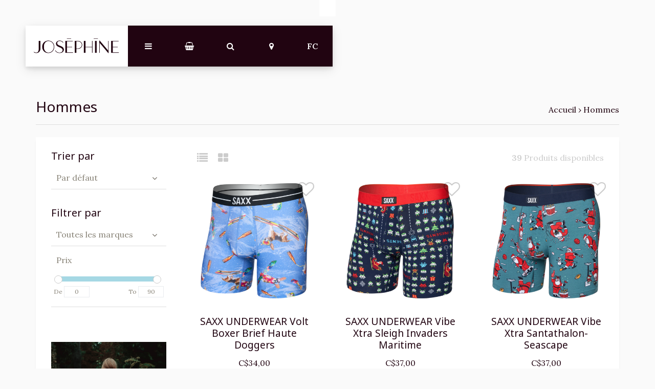

--- FILE ---
content_type: text/html;charset=utf-8
request_url: https://www.josephine.vip/fc/hommes/
body_size: 10207
content:
<!DOCTYPE html>
<html lang="fc">
<head>
  <!-- HEAD -->
  <meta charset="utf-8"/>
<!-- [START] 'blocks/head.rain' -->
<!--

  (c) 2008-2026 Lightspeed Netherlands B.V.
  http://www.lightspeedhq.com
  Generated: 21-01-2026 @ 15:43:23

-->
<link rel="canonical" href="https://www.josephine.vip/fc/hommes/"/>
<link rel="next" href="https://www.josephine.vip/fc/hommes/page2.html"/>
<link rel="alternate" href="https://www.josephine.vip/fc/index.rss" type="application/rss+xml" title="Nouveaux produits"/>
<meta name="robots" content="noodp,noydir"/>
<meta name="google-site-verification" content="qgttVKwYeNyXtb19CCm6wrxJRUWVqbhiYgTOZQnov4k"/>
<meta property="og:url" content="https://www.josephine.vip/fc/hommes/?source=facebook"/>
<meta property="og:site_name" content="Joséphine "/>
<meta property="og:title" content="Hommes"/>
<meta property="og:description" content="Sous-vêtement pour homme"/>
<!--[if lt IE 9]>
<script src="https://cdn.shoplightspeed.com/assets/html5shiv.js?2025-02-20"></script>
<![endif]-->
<!-- [END] 'blocks/head.rain' -->
  
    <title>Hommes - Joséphine </title>
    <meta name="description" content="Sous-vêtement pour homme" />
    <meta name="keywords" content="Hommes, soutien-gorge, soutiens-gorge; D+, DD, E, F, FF, G, GG, H, HH, J, JJ, K, KK, poitrine forte, buste fort" />
    <meta http-equiv="X-UA-Compatible" content="IE=edge">
    <meta name="viewport" content="width=device-width, initial-scale=1.0">
    <meta name="apple-mobile-web-app-capable" content="yes">
    <meta name="apple-mobile-web-app-status-bar-style" content="black">
    <link rel="shortcut icon" href="https://cdn.shoplightspeed.com/shops/613910/themes/7470/v/174227/assets/favicon.ico?20210122134421" type="image/x-icon" />
  
  <!-- CRIVEX SUPPORT -->
  <!-- 00 00 00 00 00 | support@yourshopname.com-->
  
  <!-- Google Tag Manager -->
    <!-- End Google Tag Manager -->
  
  <!-- FONT INTEGRATION -->
  <link href="//fonts.googleapis.com/css?family=Lora:400,300,600" rel="stylesheet">
  <link href="//fonts.googleapis.com/css?family=Noto%20Sans:400,300,600" rel="stylesheet">
  <link href="//fonts.googleapis.com/css?family=Noto%20Sans:400,300,600" rel="stylesheet">
  
  <!-- CSS GUI -->  
  <link rel="stylesheet" href="https://cdn.shoplightspeed.com/assets/gui-2-0.css?2025-02-20" />
  <link rel="stylesheet" href="https://cdn.shoplightspeed.com/assets/gui-responsive-2-0.css?2025-02-20" />
  <link rel="stylesheet" href="https://cdn.shoplightspeed.com/shops/613910/themes/7470/assets/css-gui-mod.css?20221214152645" />
  
  <!-- CSS CORE-->
  <link rel="stylesheet" href="https://cdn.shoplightspeed.com/shops/613910/themes/7470/assets/css-reset.css?20221214152645" />
  <link rel="stylesheet" href="https://cdn.shoplightspeed.com/shops/613910/themes/7470/assets/css-bootstrap.css?20221214152645" />
    <link rel="stylesheet" href="https://cdn.shoplightspeed.com/shops/613910/themes/7470/assets/css-fontawesome.css?20221214152645" />
  <link rel="stylesheet" href="https://cdn.shoplightspeed.com/shops/613910/themes/7470/assets/css-animate.css?20221214152645" />
    <link rel="stylesheet" href="https://cdn.shoplightspeed.com/shops/613910/themes/7470/assets/style.css?20221214152645" />
  <link rel="stylesheet" href="https://cdn.shoplightspeed.com/shops/613910/themes/7470/assets/css-header.css?20221214152645" />
  <link rel="stylesheet" href="https://cdn.shoplightspeed.com/shops/613910/themes/7470/assets/css-plugins.css?20221214152645" />
  
  <!-- CSS TUTORIAL -->
   
  <!-- CSS SETTINGS -->
  <link rel="stylesheet" property="stylesheet" href="https://cdn.shoplightspeed.com/shops/613910/themes/7470/assets/settings.css?20221214152645" />
  <link rel="stylesheet" property="stylesheet" href="https://cdn.shoplightspeed.com/shops/613910/themes/7470/assets/custom.css?20221214152645" />
  
  <!-- MODERNIZR -->
  <!--<script src="https://cdn.shoplightspeed.com/shops/613910/themes/7470/assets/js-modernizr.js?20221214152645"></script>-->

</head>
  <body class="starter-preset-1">
    
<header id="header" class="header-index ">
    <div class="header-3">
        <div id="myNav" class="overlay">
            <a href="javascript:void(0)" class="closebtn" onclick="closeNav()">×</a>
            <div class="menu-wrapper">
                <div class="container">
                    <div class="row">
                        <div class="col-12 col-sm-3 menu-pages">
                            <div class="row mr0 ml0 menu-menu-title">
                                <h3 class="">Menu</h3>
                            </div>
                            <div class="row mr0 ml0">
                                <ul>
                                    <li><span class="menu-icon"><i class="fa fa-home" aria-hidden="true"></i></span><a href="https://www.josephine.vip/fc/" title="Accueil">Accueil</a></li>
                                                                                                            <li><span class="menu-icon"><i class="fa fa-user" aria-hidden="true"></i></span><a href="https://www.josephine.vip/fc/account/" title="Se connecter">Se connecter / S&#039;inscrire</a></li>
                                                                        <li class="hide-mob"><span class="menu-icon"><i class="fa fa-shopping-basket" aria-hidden="true"></i></span><a href="https://www.josephine.vip/fc/cart/" title="Mon panier">Panier</a></li>
                                                                        <li><span class="menu-icon"><i class="fa fa-heart" aria-hidden="true"></i></span><a href="https://www.josephine.vip/fc/account/wishlist/" title="Liste de souhaits">Liste de souhaits</a></li>                                  	                                    <li><span class="menu-icon"><i class="fa fa-tasks" aria-hidden="true"></i></span><a href="https://www.josephine.vip/fc/compare/" title="Comparer les produits">Comparer</a></li>                                </ul>
                            </div>
                          	                            <div class="row mr0 ml0 menu-menu-title hide-mob">
                                <h3 class="">Plus</h3>
                            </div>
                            <div class="row mr0 ml0 hide-mob">
                                <ul>
                                    																		<li><span class="menu-icon"><i class="fa fa-caret-right" aria-hidden="true"></i></span><a href="https://www.josephine.vip/fc/catalog/" title="Notre catalogue" >Notre catalogue</a></li>
              																													<li><span class="menu-icon"><i class="fa fa-caret-right" aria-hidden="true"></i></span><a href="https://www.josephine.vip/fc/collection/" title="Notre collection" >Notre collection</a></li>
              																													<li><span class="menu-icon"><i class="fa fa-caret-right" aria-hidden="true"></i></span><a href="https://www.josephine.vip/fc/service/" title="À propos" >À propos</a></li>
              																													<li><span class="menu-icon"><i class="fa fa-caret-right" aria-hidden="true"></i></span><a href="https://www.josephine.vip/fc/service/shipping-returns/" title="Politique de retour" >Politique de retour</a></li>
              																													<li><span class="menu-icon"><i class="fa fa-caret-right" aria-hidden="true"></i></span><a href="https://www.josephine.vip/us/service/choisir-la-bonne-taille/" title="Choisir la bonne taille" >Choisir la bonne taille</a></li>
              																													<li><span class="menu-icon"><i class="fa fa-caret-right" aria-hidden="true"></i></span><a href="https://www.josephine.vip/fc/service/portez-vous-la-bonne-taille/" title="Portez-vous la bonne taille?" >Portez-vous la bonne taille?</a></li>
              																													<li><span class="menu-icon"><i class="fa fa-caret-right" aria-hidden="true"></i></span><a href="https://www.josephine.vip/fc/service/conseil-dentretien/" title="Conseils d&#039;entretien" >Conseils d&#039;entretien</a></li>
              											                                </ul>
                            </div>
                          	                        </div>
                        <div class="col-12 col-sm-9">
                            <div class="row row-narrow menu-category-title">
                                <h3 class="">Catégories</h3>
                            </div>
                            <div class="row pb30">
                                <!-- LEVEL 1 -->
                                                                                                                                                                                                
<div class="col-12 col-sm-12 col-md-4 col-xl-4 category-card">
    <div class="card text-center">
        <a href="https://www.josephine.vip/fc/soutiens-gorge/">
          <div class="category-title-tag">Soutiens-gorge</div>
            <figure>
                              	<!-- Responsive imaging -->
								<img src="https://cdn.shoplightspeed.com/shops/613910/files/52755455/450x250x1/image.jpg" 
     						class="card-img-top"
     						srcset="https://cdn.shoplightspeed.com/shops/613910/files/52755455/450x250x1/image.jpg 450w,
             		https://cdn.shoplightspeed.com/shops/613910/files/52755455/600x333x1/image.jpg 600w,
             		https://cdn.shoplightspeed.com/shops/613910/files/52755455/900x500x1/image.jpg 900w"
     						sizes="(max-width:1440px) 440px, 100vw"
     						alt="Soutiens-gorge">
              	<!-- End Responsive imaging -->
                            </figure>
        </a>
    </div>
</div>                                                                
<div class="col-12 col-sm-12 col-md-4 col-xl-4 category-card">
    <div class="card text-center">
        <a href="https://www.josephine.vip/fc/culottes/">
          <div class="category-title-tag">Culottes</div>
            <figure>
                              	<!-- Responsive imaging -->
								<img src="https://cdn.shoplightspeed.com/shops/613910/files/52755556/450x250x1/image.jpg" 
     						class="card-img-top"
     						srcset="https://cdn.shoplightspeed.com/shops/613910/files/52755556/450x250x1/image.jpg 450w,
             		https://cdn.shoplightspeed.com/shops/613910/files/52755556/600x333x1/image.jpg 600w,
             		https://cdn.shoplightspeed.com/shops/613910/files/52755556/900x500x1/image.jpg 900w"
     						sizes="(max-width:1440px) 440px, 100vw"
     						alt="Culottes">
              	<!-- End Responsive imaging -->
                            </figure>
        </a>
    </div>
</div>                                                                
<div class="col-12 col-sm-12 col-md-4 col-xl-4 category-card">
    <div class="card text-center">
        <a href="https://www.josephine.vip/fc/gaines/">
          <div class="category-title-tag">Gaines</div>
            <figure>
                              	<!-- Responsive imaging -->
								<img src="https://cdn.shoplightspeed.com/shops/613910/files/53000008/450x250x1/image.jpg" 
     						class="card-img-top"
     						srcset="https://cdn.shoplightspeed.com/shops/613910/files/53000008/450x250x1/image.jpg 450w,
             		https://cdn.shoplightspeed.com/shops/613910/files/53000008/600x333x1/image.jpg 600w,
             		https://cdn.shoplightspeed.com/shops/613910/files/53000008/900x500x1/image.jpg 900w"
     						sizes="(max-width:1440px) 440px, 100vw"
     						alt="Gaines">
              	<!-- End Responsive imaging -->
                            </figure>
        </a>
    </div>
</div>                                                                
<div class="col-12 col-sm-12 col-md-4 col-xl-4 category-card">
    <div class="card text-center">
        <a href="https://www.josephine.vip/fc/collant-et-bas/">
          <div class="category-title-tag">Collant et bas</div>
            <figure>
                              	<!-- Responsive imaging -->
								<img src="https://cdn.shoplightspeed.com/shops/613910/files/29149726/450x250x1/image.jpg" 
     						class="card-img-top"
     						srcset="https://cdn.shoplightspeed.com/shops/613910/files/29149726/450x250x1/image.jpg 450w,
             		https://cdn.shoplightspeed.com/shops/613910/files/29149726/600x333x1/image.jpg 600w,
             		https://cdn.shoplightspeed.com/shops/613910/files/29149726/900x500x1/image.jpg 900w"
     						sizes="(max-width:1440px) 440px, 100vw"
     						alt="Collant et bas">
              	<!-- End Responsive imaging -->
                            </figure>
        </a>
    </div>
</div>                                                                
<div class="col-12 col-sm-12 col-md-4 col-xl-4 category-card">
    <div class="card text-center">
        <a href="https://www.josephine.vip/fc/vetements-de-nuit/">
          <div class="category-title-tag">Vêtements de nuit </div>
            <figure>
                              	<!-- Responsive imaging -->
								<img src="https://cdn.shoplightspeed.com/shops/613910/files/52755669/450x250x1/image.jpg" 
     						class="card-img-top"
     						srcset="https://cdn.shoplightspeed.com/shops/613910/files/52755669/450x250x1/image.jpg 450w,
             		https://cdn.shoplightspeed.com/shops/613910/files/52755669/600x333x1/image.jpg 600w,
             		https://cdn.shoplightspeed.com/shops/613910/files/52755669/900x500x1/image.jpg 900w"
     						sizes="(max-width:1440px) 440px, 100vw"
     						alt="Vêtements de nuit ">
              	<!-- End Responsive imaging -->
                            </figure>
        </a>
    </div>
</div>                                                                
<div class="col-12 col-sm-12 col-md-4 col-xl-4 category-card">
    <div class="card text-center">
        <a href="https://www.josephine.vip/fc/maillots/">
          <div class="category-title-tag">Maillots</div>
            <figure>
                              	<!-- Responsive imaging -->
								<img src="https://cdn.shoplightspeed.com/shops/613910/files/52755718/450x250x1/image.jpg" 
     						class="card-img-top"
     						srcset="https://cdn.shoplightspeed.com/shops/613910/files/52755718/450x250x1/image.jpg 450w,
             		https://cdn.shoplightspeed.com/shops/613910/files/52755718/600x333x1/image.jpg 600w,
             		https://cdn.shoplightspeed.com/shops/613910/files/52755718/900x500x1/image.jpg 900w"
     						sizes="(max-width:1440px) 440px, 100vw"
     						alt="Maillots">
              	<!-- End Responsive imaging -->
                            </figure>
        </a>
    </div>
</div>                                                                
<div class="col-12 col-sm-12 col-md-4 col-xl-4 category-card">
    <div class="card text-center">
        <a href="https://www.josephine.vip/fc/accessoires/">
          <div class="category-title-tag">Accessoires</div>
            <figure>
                              	<!-- Responsive imaging -->
								<img src="https://cdn.shoplightspeed.com/shops/613910/files/52755348/450x250x1/image.jpg" 
     						class="card-img-top"
     						srcset="https://cdn.shoplightspeed.com/shops/613910/files/52755348/450x250x1/image.jpg 450w,
             		https://cdn.shoplightspeed.com/shops/613910/files/52755348/600x333x1/image.jpg 600w,
             		https://cdn.shoplightspeed.com/shops/613910/files/52755348/900x500x1/image.jpg 900w"
     						sizes="(max-width:1440px) 440px, 100vw"
     						alt="Accessoires">
              	<!-- End Responsive imaging -->
                            </figure>
        </a>
    </div>
</div>                                                                
<div class="col-12 col-sm-12 col-md-4 col-xl-4 category-card">
    <div class="card text-center">
        <a href="https://www.josephine.vip/fc/hommes/">
          <div class="category-title-tag">Hommes</div>
            <figure>
                              	<!-- Responsive imaging -->
								<img src="https://cdn.shoplightspeed.com/shops/613910/files/52755782/450x250x1/image.jpg" 
     						class="card-img-top"
     						srcset="https://cdn.shoplightspeed.com/shops/613910/files/52755782/450x250x1/image.jpg 450w,
             		https://cdn.shoplightspeed.com/shops/613910/files/52755782/600x333x1/image.jpg 600w,
             		https://cdn.shoplightspeed.com/shops/613910/files/52755782/900x500x1/image.jpg 900w"
     						sizes="(max-width:1440px) 440px, 100vw"
     						alt="Hommes">
              	<!-- End Responsive imaging -->
                            </figure>
        </a>
    </div>
</div>                                                                
<div class="col-12 col-sm-12 col-md-4 col-xl-4 category-card">
    <div class="card text-center">
        <a href="https://www.josephine.vip/fc/vetements/">
          <div class="category-title-tag">Vêtements</div>
            <figure>
                              	<!-- Responsive imaging -->
								<img src="https://cdn.shoplightspeed.com/shops/613910/files/52796129/450x250x1/image.jpg" 
     						class="card-img-top"
     						srcset="https://cdn.shoplightspeed.com/shops/613910/files/52796129/450x250x1/image.jpg 450w,
             		https://cdn.shoplightspeed.com/shops/613910/files/52796129/600x333x1/image.jpg 600w,
             		https://cdn.shoplightspeed.com/shops/613910/files/52796129/900x500x1/image.jpg 900w"
     						sizes="(max-width:1440px) 440px, 100vw"
     						alt="Vêtements">
              	<!-- End Responsive imaging -->
                            </figure>
        </a>
    </div>
</div>                                                                
<div class="col-12 col-sm-12 col-md-4 col-xl-4 category-card">
    <div class="card text-center">
        <a href="https://www.josephine.vip/fc/soldes/">
          <div class="category-title-tag">Soldes</div>
            <figure>
                              	<!-- Responsive imaging -->
								<img src="https://cdn.shoplightspeed.com/shops/613910/files/29223769/450x250x1/image.jpg" 
     						class="card-img-top"
     						srcset="https://cdn.shoplightspeed.com/shops/613910/files/29223769/450x250x1/image.jpg 450w,
             		https://cdn.shoplightspeed.com/shops/613910/files/29223769/600x333x1/image.jpg 600w,
             		https://cdn.shoplightspeed.com/shops/613910/files/29223769/900x500x1/image.jpg 900w"
     						sizes="(max-width:1440px) 440px, 100vw"
     						alt="Soldes">
              	<!-- End Responsive imaging -->
                            </figure>
        </a>
    </div>
</div>                                                                <!-- END LEVEL 1 -->
                                <!-- LEVEL 2 -->
                                                                <!-- END LEVEL 3 -->
                            </div>
                        </div>
                      <!-- Mobile shop links -->
                                            <div class="col-12 menu-pages hide-pc hide-tab">
                            <div class="row mr0 ml0 menu-menu-title">
                                <h3 class="">Plus</h3>
                            </div>
                            <div class="row mr0 ml0">
                                <ul>
                                    																		<li><span class="menu-icon"><i class="fa fa-caret-right" aria-hidden="true"></i></span><a href="https://www.josephine.vip/fc/catalog/" title="Notre catalogue" >Notre catalogue</a></li>
              																													<li><span class="menu-icon"><i class="fa fa-caret-right" aria-hidden="true"></i></span><a href="https://www.josephine.vip/fc/collection/" title="Notre collection" >Notre collection</a></li>
              																													<li><span class="menu-icon"><i class="fa fa-caret-right" aria-hidden="true"></i></span><a href="https://www.josephine.vip/fc/service/" title="À propos" >À propos</a></li>
              																													<li><span class="menu-icon"><i class="fa fa-caret-right" aria-hidden="true"></i></span><a href="https://www.josephine.vip/fc/service/shipping-returns/" title="Politique de retour" >Politique de retour</a></li>
              																													<li><span class="menu-icon"><i class="fa fa-caret-right" aria-hidden="true"></i></span><a href="https://www.josephine.vip/us/service/choisir-la-bonne-taille/" title="Choisir la bonne taille" >Choisir la bonne taille</a></li>
              																													<li><span class="menu-icon"><i class="fa fa-caret-right" aria-hidden="true"></i></span><a href="https://www.josephine.vip/fc/service/portez-vous-la-bonne-taille/" title="Portez-vous la bonne taille?" >Portez-vous la bonne taille?</a></li>
              																													<li><span class="menu-icon"><i class="fa fa-caret-right" aria-hidden="true"></i></span><a href="https://www.josephine.vip/fc/service/conseil-dentretien/" title="Conseils d&#039;entretien" >Conseils d&#039;entretien</a></li>
              											                                </ul>
                            </div>
                      </div>
                                          </div>
                </div>
            </div>
        </div>
        <div class="headerbar">
            <!--<div class="container">-->
            <div class="container-fluid">
                <div class="row">

                    <div class="col-12 pl0 pr0">
                        <div class="header-wrapper">
                            <!-- Logo -->
                                                        <div class="header-logo hide-mob">
                                <div class="header-logo-image">
                                    <a href="https://www.josephine.vip/fc/" title="Joséphine">
                                        <img src="https://cdn.shoplightspeed.com/shops/613910/themes/7470/v/168912/assets/img-logo.png?20210111195607" alt="Joséphine" class="img-logo">
                                    </a>
                                </div>
                            </div>
                                                        <!-- Navigation -->
                            <div class="header-navigation">
                                <button class="btn-navigation" onclick="openNav()">
                                    <i class="fa fa-bars"></i>
                                </button>
                            </div>
                            <!-- Cart -->
                            <div class="header-cart">
                                <button class="btn-cart" type="button" id="dropdownCart" data-toggle="dropdown" aria-haspopup="true" aria-expanded="false">
                                                                        <i class="fa fa-shopping-basket"></i>
                                                                    </button>
                                <div class="dropdown-menu dropdown-menu-right" aria-labelledby="dropdownCart">
                                                                        <div class="cart-wrapper">
                                        <div class="cart-items-total">
                                            Votre panier est vide
                                        </div>
                                    </div>
                                                                    </div>
                            </div>
                            <!-- Search -->
                            <div class="header-search">
                                <button class="btn-search" type="button" id="dropdownSearch" data-toggle="dropdown" aria-haspopup="true" aria-expanded="false">
                                    <i class="fa fa-search"></i>
                                </button>
                                <div class="dropdown-menu dropdown-menu-right" aria-labelledby="dropdownSearch">
                                    <form class="navbar-form" role="search" action="/search" method="get" id="form_search">
                                        <div class="input-group">
                                            <input type="text" class="form-control form-control-mobile" autocomplete="off" placeholder="Rechercher un produit, une catégorie ou une marque..." name="q" id="srch-3">
                                            <div class="input-group-btn">
                                                <button class="btn btn-dropdown-search" type="submit" title="Zoeken" onclick="$('#form_search').submit();">
                                                    <i class="fa fa-search"></i>
                                                </button>
                                            </div>
                                        </div>
                                    </form>
                                </div>
                            </div>
                            <!-- Store location -->
                                                        <div class="header-storeloc">
                                <button class="btn-storeloc" type="button" id="dropdownStoreloc" data-toggle="dropdown" aria-haspopup="true" aria-expanded="false">
                                    <i class="fa fa-map-marker"></i>
                                </button>
                                <div class="dropdown-menu dropdown-menu-right" aria-labelledby="dropdownStoreloc">
                                    <div class="store-locator-wrapper">
                                                                                <div class="row store-locator-row">
                                            <div class="d-none d-sm-block col-12 col-md-6 store-locator-image pr0">
                                                <img src="https://cdn.shoplightspeed.com/shops/613910/themes/7470/v/168951/assets/img-store-1.jpg?20210111211218" alt="Joséphine">
                                            </div>
                                            <div class="col-12 col-md-6 store-locator-text pl0">
                                                <ul>
                                                    <li class="store-loc-1-name"><strong>Place St-Pierre</strong></li>
                                                    <li class="store-loc-1-address"><strong>Adresse:</strong> 445 boulevard St-Pierre Ouest</li>
                                                    <li class="store-loc-1-tel"><strong>Telephone:</strong> (506) 726-0828</li>
                                                    <li class="store-loc-1-opening"><strong>Horaires d&#039;ouvertures:</strong> De 9 h 30 à 17 h - Du lundi au samedi</li>
                                                </ul>
                                            </div>
                                        </div>
                                      	                                      	                                    </div>
                                </div>
                            </div>
                                                      	<!-- Logo Mob -->
                          	<div class="header-logo hide-tab hide-pc header-logo-locator">
                                <div class="header-logo-image">
                                    <a href="https://www.josephine.vip/fc/" title="Joséphine">
                                        <img src="https://cdn.shoplightspeed.com/shops/613910/themes/7470/v/168912/assets/img-logo.png?20210111195607" alt="Joséphine" class="img-logo">
                                    </a>
                                </div>
                            </div>
                            <!-- Currency-->
                                                        <!-- Language -->
                                                        <div class="header-language hide-mob">
                                <button class="btn-language" type="button" id="dropdownLanguage" data-toggle="dropdown" aria-haspopup="true" aria-expanded="false">
                                    FC                                </button>
                                <div class="dropdown-menu" aria-labelledby="dropdownLanguage">
                                    
                                    
<a class="dropdown-item" href="https://www.josephine.vip/us/go/category/675675" title="English (US)" lang="us">US</a>
                                </div>
                            </div>
                                                        <!-- Nav Reviews -->
                          	<!--
                            <div class="nav-reviews-wrapper">
                                <a href="#">
                                    <div class="nav-reviews">
                                        Google Review
                                        <i class="fa fa-star pl10" aria-hidden="true"></i>
                                        <i class="fa fa-star" aria-hidden="true"></i>
                                        <i class="fa fa-star" aria-hidden="true"></i>
                                        <i class="fa fa-star" aria-hidden="true"></i>
                                        <i class="fa fa-star" aria-hidden="true"></i>
                                    </div>
                                </a>
                            </div>
														-->
                        </div>
                    </div>
                </div>
            </div>
        </div>
    </div>
</header>      <div id="collection-product" class="product-element bg-alt bg-image">
      <div class="container pt240 pb30">
        <div class="row textpage-title">
            <div class="col-12 col-md-6 pl0 pr0">
                <h3 class="">Hommes</h3>
            </div>
            <div class="col-12 col-md-6 pl0 pr0 alignright">
                <ol class="collection-breadcrumb">
										<li><a href="https://www.josephine.vip/fc/" title="Accueil">Accueil</a></li>
                                        <li>› <a href="https://www.josephine.vip/fc/hommes/">Hommes</a></li>
                                    </ol>
            </div>
        </div>
    </div>
  
  <!-- Category Text -->
  
    <div class="container bg-white bs4">
      	        <div class="row row-collection-information">
          <div class="col-3 offset-3 hide-mob">
            <div class="collection-view">
              <a href="https://www.josephine.vip/fc/hommes/?mode=list" title="Liste"><i class="fa fa-list fa-lg mr15"></i></a>
              <a href="https://www.josephine.vip/fc/hommes/" title="Grille"><i class="fa fa-th-large fa-lg"></i></a>
            </div>
            </div>
          <div class="col-3 offset-3 hide-mob">
            <div class="collection-count alignright">
            <strong>39</strong> Produits disponibles
            </div>
          </div>
      	</div>
				        <div class="row element-content justify-content-center">
          	  					<div class="col-12 col-md-4 col-lg-3">
    					
<div class="sidebar">

    <!-- Sidebar sort -->
    <div class="sidebar-sort pb30">
        <h5>Trier par</h5>
        <ul>
            <li>
                <div class="sidebar-submenu" data-toggle="collapse" data-target="#sort-products"><span class="custom-submenu-icon"><i class="fa fa-angle-down"></i></span></div>
                <a class="collapsing-title" title="">Par défaut</a>
                <div id="sort-products" class="sidebar-submenu-expand collapse in">
                                        <i class="fa fa-angle-right sidebar-icon" aria-hidden="true"></i><a href="https://www.josephine.vip/fc/hommes/" title="Par défaut">Par défaut</a>
                                        <i class="fa fa-angle-right sidebar-icon" aria-hidden="true"></i><a href="https://www.josephine.vip/fc/hommes/?sort=popular" title="Les plus vus">Les plus vus</a>
                                        <i class="fa fa-angle-right sidebar-icon" aria-hidden="true"></i><a href="https://www.josephine.vip/fc/hommes/?sort=newest" title="Produits les plus récents">Produits les plus récents</a>
                                        <i class="fa fa-angle-right sidebar-icon" aria-hidden="true"></i><a href="https://www.josephine.vip/fc/hommes/?sort=lowest" title="Prix le plus bas">Prix le plus bas</a>
                                        <i class="fa fa-angle-right sidebar-icon" aria-hidden="true"></i><a href="https://www.josephine.vip/fc/hommes/?sort=highest" title="Prix le plus élevé">Prix le plus élevé</a>
                                        <i class="fa fa-angle-right sidebar-icon" aria-hidden="true"></i><a href="https://www.josephine.vip/fc/hommes/?sort=asc" title="Noms en ordre croissant">Noms en ordre croissant</a>
                                        <i class="fa fa-angle-right sidebar-icon" aria-hidden="true"></i><a href="https://www.josephine.vip/fc/hommes/?sort=desc" title="Noms en ordre décroissant">Noms en ordre décroissant</a>
                                    </div>
            </li>
        </ul>
    </div>

    <!-- Sidebar filter -->
    <div class="sidebar-sort pb60">
        <form action="https://www.josephine.vip/fc/hommes/" method="get" id="filter_form">
            <input type="hidden" name="mode" value="grid" id="filter_form_mode" />
            <input type="hidden" name="limit" value="24" id="filter_form_limit" />
            <input type="hidden" name="sort" value="default" id="filter_form_sort" />
            <input type="hidden" name="max" value="90" id="filter_form_max" />
            <input type="hidden" name="min" value="0" id="filter_form_min" />
            <h5>Filtrer par</h5>
          	<!-- Filter by brand -->
            <ul>
                <li>
                    <div class="sidebar-submenu" data-toggle="collapse" data-target="#filter-brand"><span class="custom-submenu-icon"><i class="fa fa-angle-down"></i></span></div>
                    <a class="collapsing-title" title="">Toutes les marques</a>
                    <div id="filter-brand" class="sidebar-submenu-expand collapse in">
                                                <i class="fa fa-angle-right sidebar-icon" aria-hidden="true"></i><a href="https://www.josephine.vip/fc/hommes/" title="Toutes les marques">Toutes les marques</a>
                                                <i class="fa fa-angle-right sidebar-icon" aria-hidden="true"></i><a href="https://www.josephine.vip/fc/hommes/?brand=583147" title="SAXX UNDERWEAR">SAXX UNDERWEAR</a>
                                            </div>
                </li>
            </ul>
            <!-- Filter by price -->
            <div class="sidebar-filter-group-title">
                Prix
            </div>
            <div class="sidebar-filter-price">
                <div class="sidebar-filter-slider">
                    <div id="collection-filter-price" class=""></div>
                </div>
                <div class="sidebar-filter-range">
                    <div class="min">
                        <label for="min" class="hidden">De</label>
                        <span>
                            <input type="text" id="min" name="min" value="0">
                        </span>
                    </div>
                    <div class="max">
                        <label for="max">To</label>
                        <span>
                            <input type="text" id="max" name="max" value="90" data-max="90" required>
                        </span>
                    </div>
                </div>
            </div>
            <!-- Filter by custom filter -->  
            
        </form>
    </div>

    <!-- Sidebar banner -->
            <div class="sidebar-banner pb60 hide-tab hide-mob">
            <img src="https://cdn.shoplightspeed.com/shops/613910/themes/7470/v/169039/assets/img-collection-banner.jpg?20210112142532" alt="Joséphine  banner">
        </div>
    
     <!-- Sidebar categories -->
        <div class="sidebar-categories hide-tab hide-mob">
            <h5>Catégories</h5>
            <ul>
                                                <li>
                    <div class="sidebar-submenu" data-toggle="collapse" data-target="#675653" aria-expanded="false"><span class="custom-submenu-icon"><i class="fa fa-angle-down"></i></span></div>
                    <a href="https://www.josephine.vip/fc/soutiens-gorge/" title="Soutiens-gorge" class="collapsing-title collapsing-title-lvl-1">Soutiens-gorge</a>
                    <div id="675653" class="sidebar-submenu-expand collapse  in" aria-expanded="true">
                                                                        <a href="https://www.josephine.vip/fc/soutiens-gorge/avec-armatures/" title="Avec armatures">Avec armatures</a>
                                                                                                <a href="https://www.josephine.vip/fc/soutiens-gorge/bralette/" title="Bralette">Bralette</a>
                                                                                                <a href="https://www.josephine.vip/fc/soutiens-gorge/sport/" title="Sport">Sport</a>
                                                                                                <a href="https://www.josephine.vip/fc/soutiens-gorge/sans-bretelles/" title="Sans bretelles">Sans bretelles</a>
                                                                                                <a href="https://www.josephine.vip/fc/soutiens-gorge/sans-armatures/" title="Sans armatures">Sans armatures</a>
                                                                                                <a href="https://www.josephine.vip/fc/soutiens-gorge/push-up/" title="push up">push up</a>
                                                                                                <a href="https://www.josephine.vip/fc/soutiens-gorge/t-shirt/" title="t-shirt">t-shirt</a>
                                                                                                <a href="https://www.josephine.vip/fc/soutiens-gorge/maternite-et-allaitement/" title="maternité et allaitement">maternité et allaitement</a>
                                                                    </div>
                </li>
                                                                <li>
                    <div class="sidebar-submenu" data-toggle="collapse" data-target="#699895" aria-expanded="false"><span class="custom-submenu-icon"><i class="fa fa-angle-down"></i></span></div>
                    <a href="https://www.josephine.vip/fc/culottes/" title="Culottes" class="collapsing-title collapsing-title-lvl-1">Culottes</a>
                    <div id="699895" class="sidebar-submenu-expand collapse  in" aria-expanded="true">
                                                                        <a href="https://www.josephine.vip/fc/culottes/bikini/" title="Bikini">Bikini</a>
                                                                                                <a href="https://www.josephine.vip/fc/culottes/thong/" title="Thong">Thong</a>
                                                                    </div>
                </li>
                                                                <li><a href="https://www.josephine.vip/fc/gaines/" class="only-title-lvl-1" title="Gaines"><i class="fa fa-angle-right" aria-hidden="true"></i> Gaines</a></li>
                                                                <li>
                    <div class="sidebar-submenu" data-toggle="collapse" data-target="#675673" aria-expanded="false"><span class="custom-submenu-icon"><i class="fa fa-angle-down"></i></span></div>
                    <a href="https://www.josephine.vip/fc/collant-et-bas/" title="Collant et bas" class="collapsing-title collapsing-title-lvl-1">Collant et bas</a>
                    <div id="675673" class="sidebar-submenu-expand collapse  in" aria-expanded="true">
                                                                        <a href="https://www.josephine.vip/fc/collant-et-bas/bas/" title="bas">bas</a>
                                                                                                <a href="https://www.josephine.vip/fc/collant-et-bas/collant/" title="Collant">Collant</a>
                                                                                                <a href="https://www.josephine.vip/fc/collant-et-bas/bas-de-nylon/" title="bas de nylon">bas de nylon</a>
                                                                    </div>
                </li>
                                                                <li>
                    <div class="sidebar-submenu" data-toggle="collapse" data-target="#675680" aria-expanded="false"><span class="custom-submenu-icon"><i class="fa fa-angle-down"></i></span></div>
                    <a href="https://www.josephine.vip/fc/vetements-de-nuit/" title="Vêtements de nuit " class="collapsing-title collapsing-title-lvl-1">Vêtements de nuit </a>
                    <div id="675680" class="sidebar-submenu-expand collapse  in" aria-expanded="true">
                                                                        <a href="https://www.josephine.vip/fc/vetements-de-nuit/nuisette/" title="Nuisette">Nuisette</a>
                                                                                                <a href="https://www.josephine.vip/fc/vetements-de-nuit/pyjama/" title="Pyjama">Pyjama</a>
                                                                                                <a href="https://www.josephine.vip/fc/vetements-de-nuit/detente/" title="Détente">Détente</a>
                                                                                                <a href="https://www.josephine.vip/fc/vetements-de-nuit/robes-de-chambre/" title="Robes de chambre">Robes de chambre</a>
                                                                    </div>
                </li>
                                                                <li>
                    <div class="sidebar-submenu" data-toggle="collapse" data-target="#675670" aria-expanded="false"><span class="custom-submenu-icon"><i class="fa fa-angle-down"></i></span></div>
                    <a href="https://www.josephine.vip/fc/maillots/" title="Maillots" class="collapsing-title collapsing-title-lvl-1">Maillots</a>
                    <div id="675670" class="sidebar-submenu-expand collapse  in" aria-expanded="true">
                                                                        <a href="https://www.josephine.vip/fc/maillots/une-piece/" title="Une pièce">Une pièce</a>
                                                                                                <a href="https://www.josephine.vip/fc/maillots/tankini/" title="Tankini">Tankini</a>
                                                                                                <a href="https://www.josephine.vip/fc/maillots/bikini/" title="Bikini">Bikini</a>
                                                                                                <a href="https://www.josephine.vip/fc/maillots/bas-de-maillot/" title="Bas de maillot">Bas de maillot</a>
                                                                                                <a href="https://www.josephine.vip/fc/maillots/couvre-maillot/" title="couvre maillot">couvre maillot</a>
                                                                    </div>
                </li>
                                                                <li><a href="https://www.josephine.vip/fc/accessoires/" class="only-title-lvl-1" title="Accessoires"><i class="fa fa-angle-right" aria-hidden="true"></i> Accessoires</a></li>
                                                                <li>
                    <div class="sidebar-submenu" data-toggle="collapse" data-target="#675675" aria-expanded="false"><span class="custom-submenu-icon"><i class="fa fa-angle-down"></i></span></div>
                    <a href="https://www.josephine.vip/fc/hommes/" title="Hommes" class="collapsing-title collapsing-title-lvl-1"><strong>Hommes</strong></a>
                    <div id="675675" class="sidebar-submenu-expand collapse show in" aria-expanded="true">
                                                                        <!-- Subcategory -->
                        <div class="sidebar-submenu collapsed" data-toggle="collapse" data-target="#675677" aria-expanded="false"><span class="custom-submenu-icon"><i class="fa fa-angle-down"></i></span></div>
                        <a href="https://www.josephine.vip/fc/hommes/boxer/" class="collapsing-title collapsing-title-lvl-2" title="Boxer">Boxer</a>
                        <div id="675677" class="sidebar-submenu-expand collapse in subcategory-lvl-2" aria-expanded="true">
                                                        <a href="https://www.josephine.vip/fc/hommes/boxer/vibe/" class="collapsing-title collapsing-title-lvl-3" title="Vibe">Vibe</a>
                                                        <a href="https://www.josephine.vip/fc/hommes/boxer/volt/" class="collapsing-title collapsing-title-lvl-3" title="Volt">Volt</a>
                                                    </div>
                                                                                                <a href="https://www.josephine.vip/fc/hommes/bas/" title="Bas">Bas</a>
                                                                                                <a href="https://www.josephine.vip/fc/hommes/pyjama/" title="Pyjama">Pyjama</a>
                                                                    </div>
                </li>
                                                                <li><a href="https://www.josephine.vip/fc/vetements/" class="only-title-lvl-1" title="Vêtements"><i class="fa fa-angle-right" aria-hidden="true"></i> Vêtements</a></li>
                                                                <li><a href="https://www.josephine.vip/fc/soldes/" class="only-title-lvl-1" title="Soldes"><i class="fa fa-angle-right" aria-hidden="true"></i> Soldes</a></li>
                                            </ul>
        </div>

</div>            </div>
          	          	<div class="col-12 col-md-8 col-lg-9">
					    	<div class="row row-products row-table">
                                
<div class="col-6 col-lg-4 product-card">
    <div class="card text-center flex-center-product">
                <div class="wishlist-tag"><span><a href="https://www.josephine.vip/fc/account/wishlistAdd/68375025/?variant_id=115100945" title="Ajouter à la liste de souhaits"><i class="fa fa-heart-o fa-2x"></i></a></span></div>        <a href="https://www.josephine.vip/fc/volt-boxer-brief-haute-doggers.html">
          	            <figure>
                                                <img class="card-img-top" src="https://cdn.shoplightspeed.com/shops/613910/files/72622269/450x450x1/saxx-underwear-volt-boxer-brief-haute-doggers.jpg" alt="">
                                            </figure>
        </a>
        <a href="https://www.josephine.vip/fc/volt-boxer-brief-haute-doggers.html">
        <div class="card-block">
            <h4 class="card-title">
                            SAXX UNDERWEAR Volt Boxer Brief Haute Doggers
                        	</h4>
            <div class="card-text">
                            C$34,00
                        	</div>
          	                      	          	            <a href="https://www.josephine.vip/fc/cart/add/115100945/"><div class="buy-button">Ajouter au panier</div></a>
                      	<a href="https://www.josephine.vip/fc/volt-boxer-brief-haute-doggers.html"><div class="view-button">Plus d&#039;informations</div></a>
          	        </div>
        </a>
    </div>
</div>                                
<div class="col-6 col-lg-4 product-card">
    <div class="card text-center flex-center-product">
                <div class="wishlist-tag"><span><a href="https://www.josephine.vip/fc/account/wishlistAdd/68375022/?variant_id=115100938" title="Ajouter à la liste de souhaits"><i class="fa fa-heart-o fa-2x"></i></a></span></div>        <a href="https://www.josephine.vip/fc/vibe-xtra-sleigh-invaders-maritime.html">
          	            <figure>
                                                <img class="card-img-top" src="https://cdn.shoplightspeed.com/shops/613910/files/72622214/450x450x1/saxx-underwear-vibe-xtra-sleigh-invaders-maritime.jpg" alt="">
                                            </figure>
        </a>
        <a href="https://www.josephine.vip/fc/vibe-xtra-sleigh-invaders-maritime.html">
        <div class="card-block">
            <h4 class="card-title">
                            SAXX UNDERWEAR Vibe Xtra Sleigh Invaders Maritime
                        	</h4>
            <div class="card-text">
                            C$37,00
                        	</div>
          	                      	          	            <a href="https://www.josephine.vip/fc/cart/add/115100938/"><div class="buy-button">Ajouter au panier</div></a>
                      	<a href="https://www.josephine.vip/fc/vibe-xtra-sleigh-invaders-maritime.html"><div class="view-button">Plus d&#039;informations</div></a>
          	        </div>
        </a>
    </div>
</div>                                
<div class="col-6 col-lg-4 product-card">
    <div class="card text-center flex-center-product">
                <div class="wishlist-tag"><span><a href="https://www.josephine.vip/fc/account/wishlistAdd/68375021/?variant_id=115100932" title="Ajouter à la liste de souhaits"><i class="fa fa-heart-o fa-2x"></i></a></span></div>        <a href="https://www.josephine.vip/fc/vibe-xtra-santathalon-seascape.html">
          	            <figure>
                                                <img class="card-img-top" src="https://cdn.shoplightspeed.com/shops/613910/files/72622220/450x450x1/saxx-underwear-vibe-xtra-santathalon-seascape.jpg" alt="">
                                            </figure>
        </a>
        <a href="https://www.josephine.vip/fc/vibe-xtra-santathalon-seascape.html">
        <div class="card-block">
            <h4 class="card-title">
                            SAXX UNDERWEAR Vibe Xtra Santathalon-Seascape
                        	</h4>
            <div class="card-text">
                            C$37,00
                        	</div>
          	                      	          	            <a href="https://www.josephine.vip/fc/cart/add/115100932/"><div class="buy-button">Ajouter au panier</div></a>
                      	<a href="https://www.josephine.vip/fc/vibe-xtra-santathalon-seascape.html"><div class="view-button">Plus d&#039;informations</div></a>
          	        </div>
        </a>
    </div>
</div>                                
<div class="col-6 col-lg-4 product-card">
    <div class="card text-center flex-center-product">
                <div class="wishlist-tag"><span><a href="https://www.josephine.vip/fc/account/wishlistAdd/68375019/?variant_id=115100926" title="Ajouter à la liste de souhaits"><i class="fa fa-heart-o fa-2x"></i></a></span></div>        <a href="https://www.josephine.vip/fc/vibe-xtra-olive-you-maritime.html">
          	            <figure>
                                                <img class="card-img-top" src="https://cdn.shoplightspeed.com/shops/613910/files/72622250/450x450x1/saxx-underwear-vibe-xtra-olive-you-maritime.jpg" alt="">
                                            </figure>
        </a>
        <a href="https://www.josephine.vip/fc/vibe-xtra-olive-you-maritime.html">
        <div class="card-block">
            <h4 class="card-title">
                            SAXX UNDERWEAR Vibe Xtra Olive You Maritime
                        	</h4>
            <div class="card-text">
                            C$37,00
                        	</div>
          	                      	          	            <a href="https://www.josephine.vip/fc/cart/add/115100926/"><div class="buy-button">Ajouter au panier</div></a>
                      	<a href="https://www.josephine.vip/fc/vibe-xtra-olive-you-maritime.html"><div class="view-button">Plus d&#039;informations</div></a>
          	        </div>
        </a>
    </div>
</div>                                
<div class="col-6 col-lg-4 product-card">
    <div class="card text-center flex-center-product">
                <div class="wishlist-tag"><span><a href="https://www.josephine.vip/fc/account/wishlistAdd/68375018/?variant_id=115100921" title="Ajouter à la liste de souhaits"><i class="fa fa-heart-o fa-2x"></i></a></span></div>        <a href="https://www.josephine.vip/fc/vibe-xtra-nutcracker-25-maroon.html">
          	            <figure>
                                                <img class="card-img-top" src="https://cdn.shoplightspeed.com/shops/613910/files/72622262/450x450x1/saxx-underwear-vibe-xtra-nutcracker-25-maroon.jpg" alt="">
                                            </figure>
        </a>
        <a href="https://www.josephine.vip/fc/vibe-xtra-nutcracker-25-maroon.html">
        <div class="card-block">
            <h4 class="card-title">
                            SAXX UNDERWEAR Vibe Xtra Nutcracker 25- Maroon
                        	</h4>
            <div class="card-text">
                            C$37,00
                        	</div>
          	                      	          	            <a href="https://www.josephine.vip/fc/cart/add/115100921/"><div class="buy-button">Ajouter au panier</div></a>
                      	<a href="https://www.josephine.vip/fc/vibe-xtra-nutcracker-25-maroon.html"><div class="view-button">Plus d&#039;informations</div></a>
          	        </div>
        </a>
    </div>
</div>                                
<div class="col-6 col-lg-4 product-card">
    <div class="card text-center flex-center-product">
                <div class="wishlist-tag"><span><a href="https://www.josephine.vip/fc/account/wishlistAdd/68375015/?variant_id=115100914" title="Ajouter à la liste de souhaits"><i class="fa fa-heart-o fa-2x"></i></a></span></div>        <a href="https://www.josephine.vip/fc/vibe-xtra-ikat-stripe-dark-denim.html">
          	            <figure>
                                                <img class="card-img-top" src="https://cdn.shoplightspeed.com/shops/613910/files/72622254/450x450x1/saxx-underwear-vibe-xtra-ikat-stripe-dark-denim.jpg" alt="">
                                            </figure>
        </a>
        <a href="https://www.josephine.vip/fc/vibe-xtra-ikat-stripe-dark-denim.html">
        <div class="card-block">
            <h4 class="card-title">
                            SAXX UNDERWEAR Vibe xtra IKAT stripe-Dark Denim
                        	</h4>
            <div class="card-text">
                            C$37,00
                        	</div>
          	                      	          	            <a href="https://www.josephine.vip/fc/cart/add/115100914/"><div class="buy-button">Ajouter au panier</div></a>
                      	<a href="https://www.josephine.vip/fc/vibe-xtra-ikat-stripe-dark-denim.html"><div class="view-button">Plus d&#039;informations</div></a>
          	        </div>
        </a>
    </div>
</div>                                
<div class="col-6 col-lg-4 product-card">
    <div class="card text-center flex-center-product">
                <div class="wishlist-tag"><span><a href="https://www.josephine.vip/fc/account/wishlistAdd/68375014/?variant_id=115100907" title="Ajouter à la liste de souhaits"><i class="fa fa-heart-o fa-2x"></i></a></span></div>        <a href="https://www.josephine.vip/fc/vibe-xtra-bb-fly-island-holiday-black.html">
          	            <figure>
                                                <img class="card-img-top" src="https://cdn.shoplightspeed.com/shops/613910/files/72622284/450x450x1/saxx-underwear-vibe-xtra-bb-fly-island-holiday-bla.jpg" alt="">
                                            </figure>
        </a>
        <a href="https://www.josephine.vip/fc/vibe-xtra-bb-fly-island-holiday-black.html">
        <div class="card-block">
            <h4 class="card-title">
                            SAXX UNDERWEAR Vibe xtra BB Fly Island Holiday Black
                        	</h4>
            <div class="card-text">
                            C$37,00
                        	</div>
          	                      	          	            <a href="https://www.josephine.vip/fc/cart/add/115100907/"><div class="buy-button">Ajouter au panier</div></a>
                      	<a href="https://www.josephine.vip/fc/vibe-xtra-bb-fly-island-holiday-black.html"><div class="view-button">Plus d&#039;informations</div></a>
          	        </div>
        </a>
    </div>
</div>                                
<div class="col-6 col-lg-4 product-card">
    <div class="card text-center flex-center-product">
                <div class="wishlist-tag"><span><a href="https://www.josephine.vip/fc/account/wishlistAdd/68375012/?variant_id=115100901" title="Ajouter à la liste de souhaits"><i class="fa fa-heart-o fa-2x"></i></a></span></div>        <a href="https://www.josephine.vip/fc/vibe-xtra-bb-fly-hole-idays-fd-black.html">
          	            <figure>
                                                <img class="card-img-top" src="https://cdn.shoplightspeed.com/shops/613910/files/72622286/450x450x1/saxx-underwear-vibe-xtra-bb-fly-hole-idays-fd-blac.jpg" alt="">
                                            </figure>
        </a>
        <a href="https://www.josephine.vip/fc/vibe-xtra-bb-fly-hole-idays-fd-black.html">
        <div class="card-block">
            <h4 class="card-title">
                            SAXX UNDERWEAR Vibe xtra BB Fly Hole-Idays-Fd Black
                        	</h4>
            <div class="card-text">
                            C$37,00
                        	</div>
          	                      	          	            <a href="https://www.josephine.vip/fc/cart/add/115100901/"><div class="buy-button">Ajouter au panier</div></a>
                      	<a href="https://www.josephine.vip/fc/vibe-xtra-bb-fly-hole-idays-fd-black.html"><div class="view-button">Plus d&#039;informations</div></a>
          	        </div>
        </a>
    </div>
</div>                                
<div class="col-6 col-lg-4 product-card">
    <div class="card text-center flex-center-product">
                <div class="wishlist-tag"><span><a href="https://www.josephine.vip/fc/account/wishlistAdd/67980599/?variant_id=114338903" title="Ajouter à la liste de souhaits"><i class="fa fa-heart-o fa-2x"></i></a></span></div>        <a href="https://www.josephine.vip/fc/multi-sports-mesh-remote-camo.html">
          	            <figure>
                                                <img class="card-img-top" src="https://cdn.shoplightspeed.com/shops/613910/files/71885674/450x450x1/saxx-underwear-multi-sports-mesh-remote-camo.jpg" alt="">
                                            </figure>
        </a>
        <a href="https://www.josephine.vip/fc/multi-sports-mesh-remote-camo.html">
        <div class="card-block">
            <h4 class="card-title">
                            SAXX UNDERWEAR Multi Sports Mesh Remote Camo
                        	</h4>
            <div class="card-text">
                            C$32,00
                        	</div>
          	                      	          	            <a href="https://www.josephine.vip/fc/cart/add/114338903/"><div class="buy-button">Ajouter au panier</div></a>
                      	<a href="https://www.josephine.vip/fc/multi-sports-mesh-remote-camo.html"><div class="view-button">Plus d&#039;informations</div></a>
          	        </div>
        </a>
    </div>
</div>                                
<div class="col-6 col-lg-4 product-card">
    <div class="card text-center flex-center-product">
                <div class="wishlist-tag"><span><a href="https://www.josephine.vip/fc/account/wishlistAdd/67744430/?variant_id=113899009" title="Ajouter à la liste de souhaits"><i class="fa fa-heart-o fa-2x"></i></a></span></div>        <a href="https://www.josephine.vip/fc/multi-sports-mesh-marin.html">
          	            <figure>
                                                <img class="card-img-top" src="https://cdn.shoplightspeed.com/shops/613910/files/71877911/450x450x1/saxx-underwear-multi-sports-mesh-marin.jpg" alt="">
                                            </figure>
        </a>
        <a href="https://www.josephine.vip/fc/multi-sports-mesh-marin.html">
        <div class="card-block">
            <h4 class="card-title">
                            SAXX UNDERWEAR Multi Sports Mesh Marin
                        	</h4>
            <div class="card-text">
                            C$32,00
                        	</div>
          	                      	          	            <a href="https://www.josephine.vip/fc/cart/add/113899009/"><div class="buy-button">Ajouter au panier</div></a>
                      	<a href="https://www.josephine.vip/fc/multi-sports-mesh-marin.html"><div class="view-button">Plus d&#039;informations</div></a>
          	        </div>
        </a>
    </div>
</div>                                
<div class="col-6 col-lg-4 product-card">
    <div class="card text-center flex-center-product">
                <div class="wishlist-tag"><span><a href="https://www.josephine.vip/fc/account/wishlistAdd/67744425/?variant_id=113899000" title="Ajouter à la liste de souhaits"><i class="fa fa-heart-o fa-2x"></i></a></span></div>        <a href="https://www.josephine.vip/fc/good-form-crew-grand.html">
          	            <figure>
                                                <img class="card-img-top" src="https://cdn.shoplightspeed.com/shops/613910/files/71885749/450x450x1/saxx-underwear-good-form-crew-grand.jpg" alt="">
                                            </figure>
        </a>
        <a href="https://www.josephine.vip/fc/good-form-crew-grand.html">
        <div class="card-block">
            <h4 class="card-title">
                            SAXX UNDERWEAR Good Form Crew - Grand
                        	</h4>
            <div class="card-text">
                            C$16,00
                        	</div>
          	                      	          	            <a href="https://www.josephine.vip/fc/cart/add/113899000/"><div class="buy-button">Ajouter au panier</div></a>
                      	<a href="https://www.josephine.vip/fc/good-form-crew-grand.html"><div class="view-button">Plus d&#039;informations</div></a>
          	        </div>
        </a>
    </div>
</div>                                
<div class="col-6 col-lg-4 product-card">
    <div class="card text-center flex-center-product">
                <div class="wishlist-tag"><span><a href="https://www.josephine.vip/fc/account/wishlistAdd/67744421/?variant_id=113898994" title="Ajouter à la liste de souhaits"><i class="fa fa-heart-o fa-2x"></i></a></span></div>        <a href="https://www.josephine.vip/fc/foot-hold-mid.html">
          	            <figure>
                                                <img class="card-img-top" src="https://cdn.shoplightspeed.com/shops/613910/files/71885793/450x450x1/saxx-underwear-foot-hold-mid.jpg" alt="">
                                            </figure>
        </a>
        <a href="https://www.josephine.vip/fc/foot-hold-mid.html">
        <div class="card-block">
            <h4 class="card-title">
                            SAXX UNDERWEAR Foot hold mid
                        	</h4>
            <div class="card-text">
                            C$18,00
                        	</div>
          	                      	          	            <a href="https://www.josephine.vip/fc/cart/add/113898994/"><div class="buy-button">Ajouter au panier</div></a>
                      	<a href="https://www.josephine.vip/fc/foot-hold-mid.html"><div class="view-button">Plus d&#039;informations</div></a>
          	        </div>
        </a>
    </div>
</div>                                
<div class="col-6 col-lg-4 product-card">
    <div class="card text-center flex-center-product">
                <div class="wishlist-tag"><span><a href="https://www.josephine.vip/fc/account/wishlistAdd/67744419/?variant_id=113898988" title="Ajouter à la liste de souhaits"><i class="fa fa-heart-o fa-2x"></i></a></span></div>        <a href="https://www.josephine.vip/fc/volt-boxer-brief-da-bears.html">
          	            <figure>
                                                <img class="card-img-top" src="https://cdn.shoplightspeed.com/shops/613910/files/71877859/450x450x1/saxx-underwear-volt-boxer-brief-da-bears.jpg" alt="">
                                            </figure>
        </a>
        <a href="https://www.josephine.vip/fc/volt-boxer-brief-da-bears.html">
        <div class="card-block">
            <h4 class="card-title">
                            SAXX UNDERWEAR Volt Boxer Brief Da bears
                        	</h4>
            <div class="card-text">
                            C$34,00
                        	</div>
          	                      	          	            <a href="https://www.josephine.vip/fc/cart/add/113898988/"><div class="buy-button">Ajouter au panier</div></a>
                      	<a href="https://www.josephine.vip/fc/volt-boxer-brief-da-bears.html"><div class="view-button">Plus d&#039;informations</div></a>
          	        </div>
        </a>
    </div>
</div>                                
<div class="col-6 col-lg-4 product-card">
    <div class="card text-center flex-center-product">
                <div class="wishlist-tag"><span><a href="https://www.josephine.vip/fc/account/wishlistAdd/67744416/?variant_id=113898981" title="Ajouter à la liste de souhaits"><i class="fa fa-heart-o fa-2x"></i></a></span></div>        <a href="https://www.josephine.vip/fc/volt-boxer-brief-beartastic.html">
          	            <figure>
                                                <img class="card-img-top" src="https://cdn.shoplightspeed.com/shops/613910/files/71877886/450x450x1/saxx-underwear-volt-boxer-brief-beartastic.jpg" alt="">
                                            </figure>
        </a>
        <a href="https://www.josephine.vip/fc/volt-boxer-brief-beartastic.html">
        <div class="card-block">
            <h4 class="card-title">
                            SAXX UNDERWEAR Volt Boxer Brief Beartastic
                        	</h4>
            <div class="card-text">
                            C$34,00
                        	</div>
          	                      	          	            <a href="https://www.josephine.vip/fc/cart/add/113898981/"><div class="buy-button">Ajouter au panier</div></a>
                      	<a href="https://www.josephine.vip/fc/volt-boxer-brief-beartastic.html"><div class="view-button">Plus d&#039;informations</div></a>
          	        </div>
        </a>
    </div>
</div>                                
<div class="col-6 col-lg-4 product-card">
    <div class="card text-center flex-center-product">
                <div class="wishlist-tag"><span><a href="https://www.josephine.vip/fc/account/wishlistAdd/67744412/?variant_id=113898972" title="Ajouter à la liste de souhaits"><i class="fa fa-heart-o fa-2x"></i></a></span></div>        <a href="https://www.josephine.vip/fc/vibe-xtra-soft-blanc.html">
          	            <figure>
                                                <img class="card-img-top" src="https://cdn.shoplightspeed.com/shops/613910/files/71504820/450x450x1/saxx-underwear-vibe-xtra-soft-blanc.jpg" alt="">
                                            </figure>
        </a>
        <a href="https://www.josephine.vip/fc/vibe-xtra-soft-blanc.html">
        <div class="card-block">
            <h4 class="card-title">
                            SAXX UNDERWEAR Vibe xtra soft blanc
                        	</h4>
            <div class="card-text">
                            C$37,00
                        	</div>
          	                      	          	            <a href="https://www.josephine.vip/fc/cart/add/113898972/"><div class="buy-button">Ajouter au panier</div></a>
                      	<a href="https://www.josephine.vip/fc/vibe-xtra-soft-blanc.html"><div class="view-button">Plus d&#039;informations</div></a>
          	        </div>
        </a>
    </div>
</div>                                
<div class="col-6 col-lg-4 product-card">
    <div class="card text-center flex-center-product">
                <div class="wishlist-tag"><span><a href="https://www.josephine.vip/fc/account/wishlistAdd/67744409/?variant_id=113898960" title="Ajouter à la liste de souhaits"><i class="fa fa-heart-o fa-2x"></i></a></span></div>        <a href="https://www.josephine.vip/fc/vibe-xtra-oktober-brats.html">
          	            <figure>
                                                <img class="card-img-top" src="https://cdn.shoplightspeed.com/shops/613910/files/71504767/450x450x1/saxx-underwear-vibe-xtra-oktober-brats.jpg" alt="">
                                            </figure>
        </a>
        <a href="https://www.josephine.vip/fc/vibe-xtra-oktober-brats.html">
        <div class="card-block">
            <h4 class="card-title">
                            SAXX UNDERWEAR Vibe xtra Oktober Brats
                        	</h4>
            <div class="card-text">
                            C$37,00
                        	</div>
          	                      	          	            <a href="https://www.josephine.vip/fc/cart/add/113898960/"><div class="buy-button">Ajouter au panier</div></a>
                      	<a href="https://www.josephine.vip/fc/vibe-xtra-oktober-brats.html"><div class="view-button">Plus d&#039;informations</div></a>
          	        </div>
        </a>
    </div>
</div>                                
<div class="col-6 col-lg-4 product-card">
    <div class="card text-center flex-center-product">
                <div class="wishlist-tag"><span><a href="https://www.josephine.vip/fc/account/wishlistAdd/67744406/?variant_id=113898952" title="Ajouter à la liste de souhaits"><i class="fa fa-heart-o fa-2x"></i></a></span></div>        <a href="https://www.josephine.vip/fc/vibe-xtra-game-day.html">
          	            <figure>
                                                <img class="card-img-top" src="https://cdn.shoplightspeed.com/shops/613910/files/71504744/450x450x1/saxx-underwear-vibe-xtra-game-day.jpg" alt="">
                                            </figure>
        </a>
        <a href="https://www.josephine.vip/fc/vibe-xtra-game-day.html">
        <div class="card-block">
            <h4 class="card-title">
                            SAXX UNDERWEAR Vibe xtra Game Day
                        	</h4>
            <div class="card-text">
                            C$37,00
                        	</div>
          	                      	          	            <a href="https://www.josephine.vip/fc/cart/add/113898952/"><div class="buy-button">Ajouter au panier</div></a>
                      	<a href="https://www.josephine.vip/fc/vibe-xtra-game-day.html"><div class="view-button">Plus d&#039;informations</div></a>
          	        </div>
        </a>
    </div>
</div>                                
<div class="col-6 col-lg-4 product-card">
    <div class="card text-center flex-center-product">
                <div class="wishlist-tag"><span><a href="https://www.josephine.vip/fc/account/wishlistAdd/67744402/?variant_id=113898944" title="Ajouter à la liste de souhaits"><i class="fa fa-heart-o fa-2x"></i></a></span></div>        <a href="https://www.josephine.vip/fc/vibe-xtra-day-dinking.html">
          	            <figure>
                                                <img class="card-img-top" src="https://cdn.shoplightspeed.com/shops/613910/files/71504804/450x450x1/saxx-underwear-vibe-xtra-day-dinking.jpg" alt="">
                                            </figure>
        </a>
        <a href="https://www.josephine.vip/fc/vibe-xtra-day-dinking.html">
        <div class="card-block">
            <h4 class="card-title">
                            SAXX UNDERWEAR Vibe xtra Day Dinking
                        	</h4>
            <div class="card-text">
                            C$37,00
                        	</div>
          	                      	          	            <a href="https://www.josephine.vip/fc/cart/add/113898944/"><div class="buy-button">Ajouter au panier</div></a>
                      	<a href="https://www.josephine.vip/fc/vibe-xtra-day-dinking.html"><div class="view-button">Plus d&#039;informations</div></a>
          	        </div>
        </a>
    </div>
</div>                                
<div class="col-6 col-lg-4 product-card">
    <div class="card text-center flex-center-product">
                <div class="wishlist-tag"><span><a href="https://www.josephine.vip/fc/account/wishlistAdd/67744399/?variant_id=113898936" title="Ajouter à la liste de souhaits"><i class="fa fa-heart-o fa-2x"></i></a></span></div>        <a href="https://www.josephine.vip/fc/vibe-xtra-dark-navy-heather.html">
          	            <figure>
                                                <img class="card-img-top" src="https://cdn.shoplightspeed.com/shops/613910/files/71504835/450x450x1/saxx-underwear-vibe-xtra-dark-navy-heather.jpg" alt="">
                                            </figure>
        </a>
        <a href="https://www.josephine.vip/fc/vibe-xtra-dark-navy-heather.html">
        <div class="card-block">
            <h4 class="card-title">
                            SAXX UNDERWEAR Vibe xtra Dark Navy Heather
                        	</h4>
            <div class="card-text">
                            C$37,00
                        	</div>
          	                      	          	            <a href="https://www.josephine.vip/fc/cart/add/113898936/"><div class="buy-button">Ajouter au panier</div></a>
                      	<a href="https://www.josephine.vip/fc/vibe-xtra-dark-navy-heather.html"><div class="view-button">Plus d&#039;informations</div></a>
          	        </div>
        </a>
    </div>
</div>                                
<div class="col-6 col-lg-4 product-card">
    <div class="card text-center flex-center-product">
                <div class="wishlist-tag"><span><a href="https://www.josephine.vip/fc/account/wishlistAdd/67744395/?variant_id=113898928" title="Ajouter à la liste de souhaits"><i class="fa fa-heart-o fa-2x"></i></a></span></div>        <a href="https://www.josephine.vip/fc/vibe-xtra-bear-brocade.html">
          	            <figure>
                                                <img class="card-img-top" src="https://cdn.shoplightspeed.com/shops/613910/files/71504854/450x450x1/saxx-underwear-vibe-xtra-bear-brocade.jpg" alt="">
                                            </figure>
        </a>
        <a href="https://www.josephine.vip/fc/vibe-xtra-bear-brocade.html">
        <div class="card-block">
            <h4 class="card-title">
                            SAXX UNDERWEAR Vibe xtra Bear Brocade
                        	</h4>
            <div class="card-text">
                            C$37,00
                        	</div>
          	                      	          	            <a href="https://www.josephine.vip/fc/cart/add/113898928/"><div class="buy-button">Ajouter au panier</div></a>
                      	<a href="https://www.josephine.vip/fc/vibe-xtra-bear-brocade.html"><div class="view-button">Plus d&#039;informations</div></a>
          	        </div>
        </a>
    </div>
</div>                                
<div class="col-6 col-lg-4 product-card">
    <div class="card text-center flex-center-product">
                <div class="wishlist-tag"><span><a href="https://www.josephine.vip/fc/account/wishlistAdd/67744386/?variant_id=113898908" title="Ajouter à la liste de souhaits"><i class="fa fa-heart-o fa-2x"></i></a></span></div>        <a href="https://www.josephine.vip/fc/volt-boxer-brief-sharks-vs-bros.html">
          	            <figure>
                                                <img class="card-img-top" src="https://cdn.shoplightspeed.com/shops/613910/files/71885734/450x450x1/saxx-underwear-volt-boxer-brief-sharks-vs-bros.jpg" alt="">
                                            </figure>
        </a>
        <a href="https://www.josephine.vip/fc/volt-boxer-brief-sharks-vs-bros.html">
        <div class="card-block">
            <h4 class="card-title">
                            SAXX UNDERWEAR Volt Boxer Brief Sharks vs Bros
                        	</h4>
            <div class="card-text">
                            C$34,00
                        	</div>
          	                      	          	            <a href="https://www.josephine.vip/fc/cart/add/113898908/"><div class="buy-button">Ajouter au panier</div></a>
                      	<a href="https://www.josephine.vip/fc/volt-boxer-brief-sharks-vs-bros.html"><div class="view-button">Plus d&#039;informations</div></a>
          	        </div>
        </a>
    </div>
</div>                                
<div class="col-6 col-lg-4 product-card">
    <div class="card text-center flex-center-product">
                <div class="wishlist-tag"><span><a href="https://www.josephine.vip/fc/account/wishlistAdd/66343495/?variant_id=111377686" title="Ajouter à la liste de souhaits"><i class="fa fa-heart-o fa-2x"></i></a></span></div>        <a href="https://www.josephine.vip/fc/saxx-caddie-short-8-vapor-grey.html">
          	            <figure>
                                                <img class="card-img-top" src="https://cdn.shoplightspeed.com/shops/613910/files/69033390/450x450x1/saxx-underwear-caddie-short-8-vapor-gris.jpg" alt="">
                                            </figure>
        </a>
        <a href="https://www.josephine.vip/fc/saxx-caddie-short-8-vapor-grey.html">
        <div class="card-block">
            <h4 class="card-title">
                            SAXX UNDERWEAR Caddie Short 8&#039;&#039; Vapor Gris
                        	</h4>
            <div class="card-text">
                            C$89,00
                        	</div>
          	                      	          	            <a href="https://www.josephine.vip/fc/cart/add/111377686/"><div class="buy-button">Ajouter au panier</div></a>
                      	<a href="https://www.josephine.vip/fc/saxx-caddie-short-8-vapor-grey.html"><div class="view-button">Plus d&#039;informations</div></a>
          	        </div>
        </a>
    </div>
</div>                                
<div class="col-6 col-lg-4 product-card">
    <div class="card text-center flex-center-product">
                <div class="wishlist-tag"><span><a href="https://www.josephine.vip/fc/account/wishlistAdd/66343404/?variant_id=111377533" title="Ajouter à la liste de souhaits"><i class="fa fa-heart-o fa-2x"></i></a></span></div>        <a href="https://www.josephine.vip/fc/multi-sports-hydro-blue.html">
          	            <figure>
                                                <img class="card-img-top" src="https://cdn.shoplightspeed.com/shops/613910/files/69048262/450x450x1/saxx-underwear-multi-sports-hydro-bleu.jpg" alt="">
                                            </figure>
        </a>
        <a href="https://www.josephine.vip/fc/multi-sports-hydro-blue.html">
        <div class="card-block">
            <h4 class="card-title">
                            SAXX UNDERWEAR Multi Sports Hydro Bleu
                        	</h4>
            <div class="card-text">
                            C$29,00
                        	</div>
          	                      	          	            <a href="https://www.josephine.vip/fc/cart/add/111377533/"><div class="buy-button">Ajouter au panier</div></a>
                      	<a href="https://www.josephine.vip/fc/multi-sports-hydro-blue.html"><div class="view-button">Plus d&#039;informations</div></a>
          	        </div>
        </a>
    </div>
</div>                                
<div class="col-6 col-lg-4 product-card">
    <div class="card text-center flex-center-product">
                <div class="wishlist-tag"><span><a href="https://www.josephine.vip/fc/account/wishlistAdd/66343381/?variant_id=111377470" title="Ajouter à la liste de souhaits"><i class="fa fa-heart-o fa-2x"></i></a></span></div>        <a href="https://www.josephine.vip/fc/droptemp-polo-maritime-blue-heather.html">
          	            <figure>
                                                <img class="card-img-top" src="https://cdn.shoplightspeed.com/shops/613910/files/69048209/450x450x1/saxx-underwear-droptemp-polo-maritime-blue-heather.jpg" alt="">
                                            </figure>
        </a>
        <a href="https://www.josephine.vip/fc/droptemp-polo-maritime-blue-heather.html">
        <div class="card-block">
            <h4 class="card-title">
                            SAXX UNDERWEAR Droptemp Polo Maritime Blue Heather
                        	</h4>
            <div class="card-text">
                            C$78,00
                        	</div>
          	                      	          	            <a href="https://www.josephine.vip/fc/cart/add/111377470/"><div class="buy-button">Ajouter au panier</div></a>
                      	<a href="https://www.josephine.vip/fc/droptemp-polo-maritime-blue-heather.html"><div class="view-button">Plus d&#039;informations</div></a>
          	        </div>
        </a>
    </div>
</div>                          			</div>
            </div>
        </div>
      	      
      	      
        <!-- Pagination -->
                <div class="row row-pagination">
                        <div class="col-12 col-sm-6">
              <div class="available-pages">
                Page 1 de 2
                </div>
            </div>
            <div class="col-12 col-sm-6">
              <div class="page-select">
                <nav aria-label="Page navigation example">
                    <ul class="pagination justify-content-end">
                                                                                                <li class="pagination-link pagination-active"><a href="https://www.josephine.vip/fc/hommes/">1</a></li>
                                                                                                <li class="pagination-link"><a href="https://www.josephine.vip/fc/hommes/page2.html">2</a></li>
                                                                                                <li class="pagination-link"><a href="https://www.josephine.vip/fc/hommes/page2.html" title="Page suivante">Page suivante <i class="fa fa-angle-right"></i></a></li>
                                            </ul>
                </nav>
                </div>
            </div>
        </div>
            </div>
</div>

<!-- Category Text -->
  
	<!-- START FOOTER -->
  <footer id="footer" class="footer-1">
    

<div class="footer-usp pt30 bg-alt">
    <div class="container aligncenter bt1 bb1 pt30 pb30">
        <div class="row text-muted">
            <div class="col-12 col-md-6 col-lg-3">
                <div class="usp-item"><span class="mr15"><i class="fa fa-truck fa-lg"></i></span>Gratuit après 75$</div>
            </div>
            <div class="col-12 col-md-6 col-lg-3">
                <div class="usp-item"><span class="mr15"><i class="fa fa-heart fa-lg"></i></span>Satisfaction garantie</div>
            </div>
            <div class="col-12 col-md-6 col-lg-3">
                <div class="usp-item"><span class="mr15"><i class="fa fa-refresh fa-lg"></i></span>Retours acceptés</div>
            </div>
            <div class="col-12 col-md-6 col-lg-3">
                <div class="usp-item"><span class="mr15"><i class="fa fa-credit-card fa-lg"></i></span>Payez en ligne</div>
            </div>
        </div>
    </div>
</div>
<div class="footer-content bg-alt pt60 pb30">
    <div class="container">

        <div class="row row-wide">
            <div class="col-12 col-lg-5">
                            </div>
            <div class="col-lg-1">
            </div>
            <div class="col-12 col-sm-6 col-lg-3">
                <h5>Informations</h5>
                <ul class="footer-column">
                                                                                                                                                                                                                                                                </ul>
            </div>
            <div class="col-12 col-sm-6 col-lg-3">
                <h5>Service à la clientèle</h5>
                <ul class="footer-column">
                                                            <li><a href="https://www.josephine.vip/fc/service/"  title="À propos de nous"><i class="fa pr10 fa-angle-right"></i>À propos de nous</a></li>
                                                                                <li><a href="https://www.josephine.vip/fc/service/shipping-returns/"  title="Politique de retour"><i class="fa pr10 fa-angle-right"></i>Politique de retour</a></li>
                                                                                                                                                                                </ul>
            </div>
        </div>

    </div>
</div>

<div class="footer-bar bg-alt pt30 pb30">
    <div class="container bt1 bb1">
        <div class="row">
            <div class="col-12 col-lg-6">
                								                <div class="paymentMethods">
                                                            <a href="https://www.josephine.vip/fc/service/payment-methods/" class="paymentMethods-link mastercard" title="MasterCard" target="_top">MasterCard</a>
                                                                                <a href="https://www.josephine.vip/fc/service/payment-methods/" class="paymentMethods-link visa" title="Visa" target="_top">Visa</a>
                                                                                                </div>
              	                            </div>
            <div class="col-12 col-lg-6">
                                <div class="social-networks">
                    <a href="https://www.facebook.com/Jos%C3%A9phine-636999959776240" target="_blank">
                        <i class="fa fa-lg pr15 fa-facebook"></i>
                    </a>                                                                                                                        <a href="https://www.instagram.com/josephinelingeriefine/" target="_blank" title="Instagram Joséphine ">
                        <i class="fa fa-lg pr15 fa-instagram"></i>
                    </a>                                    </div>
                            </div>
        </div>
    </div>
</div>      	<div class="footer-copyright bg-alt bg-image pt30 pb30">
            <div class="container aligncenter">
                <div class="row">
                    <div class="col-12">
                        <p class="text-muted copyright-text"><span class="copyright-crivex">The Starter Theme by <a class="link-crivex" href="https://www.crivex.com" title="Crivex">Crivex</a></span> <a class="link-lightspeed" href="http://www.lightspeedhq.com" title="Lightspeed"  target="_blank" >for Lightspeed</a></p>
                    </div>
                </div>
            </div>
        </div>
	</footer>
	<!-- END FOOTER -->
     
  <!-- CORE SCRIPTS -->
  <script src="https://cdn.shoplightspeed.com/shops/613910/themes/7470/assets/js-jquery.js?20221214152645"></script>
  <script src="https://cdn.shoplightspeed.com/shops/613910/themes/7470/assets/js-jquery-ui.js?20221214152645"></script>
  <script src="https://cdn.shoplightspeed.com/shops/613910/themes/7470/assets/js-popper.js?20221214152645"></script>
  <script src="https://cdn.shoplightspeed.com/shops/613910/themes/7470/assets/js-bootstrap.js?20221214152645"></script>
      
  <!-- GUI SCRIPTS -->
      
  <!-- INLINE SCRIPTS -->
  
<!-- 1. Fullscreen Navigation Script -->
<!-- 2. Swiper Slider Script -->
<!-- 4. Product quantity Script -->
     
    <!-- 1. Fullscreen Navigation Script -->
    <script>
        function openNav() {
            document.getElementById("myNav").style.display = "block";
          	$('body').addClass('no-scroll');
        }
        function closeNav() {
            document.getElementById("myNav").style.display = "none";
          	$('body').removeClass('no-scroll');
        }
    </script>
    <!--END Fullscreen Navigation Script -->

    <!-- 1. Make background fixed when popup appears -->
    <script>
        if ( $('#popup-addproduct').length ) {
        $('body').addClass('no-scroll');
        }
    </script>
    <!--END Make background fixed when popup appears -->

<!-- Don't close the Storelocator field in the header when clicked -->
<script>
$(document).on('click', '.header-storeloc .dropdown-menu', function (e) {
  e.stopPropagation();
});
  </script>
<!-- END Don't close the Storelocator field in the header when clicked -->

<!-- 1. Navigation Shrink Script -->
<script>
  $(window).scroll(function() {
    if ($(document).scrollTop() > 1) {
      $('.header-index').addClass('shrink');
    } else {
      $('.header-index').removeClass('shrink');
    }
  });
</script>
<!-- END Navigation Shrink Script -->

<!-- 1. Tutorial Shrink Script -->
<script>
  $(window).scroll(function() {
    if ($(document).scrollTop() > 1) {
      $('.tut-home-container').addClass('tut-shrink');
    } else {
      $('.tut-home-container').removeClass('tut-shrink');
    }
  });
</script>
<!-- END Navigation Shrink Script -->

    <!-- 2. Swiper Slider Script -->
    <!--END Swiper Slider Script -->

<!-- 4. Product quantity Script -->
<!-- 4. End Product quantity Script -->


<!-- 5. Collection Filter Script -->
<!--<script src="https://cdn.shoplightspeed.com/assets/jquery-ui-1-10-1.js?2025-02-20"></script>-->
<script>
  $(function(){
    $('#filter_form input, #filter_form select').change(function(){
      $(this).closest('form').submit();
    });
    $("#collection-filter-price").slider({
      range: true,
      min: 0,
      max: 90,
      values: [0, 90],
      step: 1,
      slide: function( event, ui){
    $('.sidebar-filter-range .min span').html(ui.values[0]);
    $('.sidebar-filter-range .max span').html(ui.values[1]);
    $('#filter_form_min').val(ui.values[0]);
    $('#filter_form_max').val(ui.values[1]);
  },
    stop: function(event, ui){
    $('#filter_form').submit();
  }
    });
  });
</script>
<!-- 5. End Collection Filter Script -->

<!-- 3. Productpage Crivex Productslider Script -->
<script>
  $(document).ready(function(){
    $('.cr-product-slider .cr-thumb-row a').mousedown(function(){
      $('.cr-product-slider .cr-product-images a').hide();
      $('.cr-product-slider .cr-product-images a[data-image-id="' + $(this).attr('data-image-id') + '"]').css('display','block');
      $('.cr-product-slider .cr-thumb-row a').removeClass('active');
      $('.cr-product-slider .tcr-thumb-row a[data-image-id="' + $(this).attr('data-image-id') + '"]').addClass('active');
    });
  });
</script>  
<!-- 3. End Fancybox Script -->    <!-- END ALL SCRIPTS -->
    
  <!-- END ACTIVE JS -->
  <!-- [START] 'blocks/body.rain' -->
<script>
(function () {
  var s = document.createElement('script');
  s.type = 'text/javascript';
  s.async = true;
  s.src = 'https://www.josephine.vip/fc/services/stats/pageview.js';
  ( document.getElementsByTagName('head')[0] || document.getElementsByTagName('body')[0] ).appendChild(s);
})();
</script>
<!-- [END] 'blocks/body.rain' -->
  
<script>(function(){function c(){var b=a.contentDocument||a.contentWindow.document;if(b){var d=b.createElement('script');d.innerHTML="window.__CF$cv$params={r:'9c17ed4c5fb7f4e0',t:'MTc2OTAxMDIwMy4wMDAwMDA='};var a=document.createElement('script');a.nonce='';a.src='/cdn-cgi/challenge-platform/scripts/jsd/main.js';document.getElementsByTagName('head')[0].appendChild(a);";b.getElementsByTagName('head')[0].appendChild(d)}}if(document.body){var a=document.createElement('iframe');a.height=1;a.width=1;a.style.position='absolute';a.style.top=0;a.style.left=0;a.style.border='none';a.style.visibility='hidden';document.body.appendChild(a);if('loading'!==document.readyState)c();else if(window.addEventListener)document.addEventListener('DOMContentLoaded',c);else{var e=document.onreadystatechange||function(){};document.onreadystatechange=function(b){e(b);'loading'!==document.readyState&&(document.onreadystatechange=e,c())}}}})();</script><script defer src="https://static.cloudflareinsights.com/beacon.min.js/vcd15cbe7772f49c399c6a5babf22c1241717689176015" integrity="sha512-ZpsOmlRQV6y907TI0dKBHq9Md29nnaEIPlkf84rnaERnq6zvWvPUqr2ft8M1aS28oN72PdrCzSjY4U6VaAw1EQ==" data-cf-beacon='{"rayId":"9c17ed4c5fb7f4e0","version":"2025.9.1","serverTiming":{"name":{"cfExtPri":true,"cfEdge":true,"cfOrigin":true,"cfL4":true,"cfSpeedBrain":true,"cfCacheStatus":true}},"token":"8247b6569c994ee1a1084456a4403cc9","b":1}' crossorigin="anonymous"></script>
</body>
</html>

--- FILE ---
content_type: text/css; charset=UTF-8
request_url: https://cdn.shoplightspeed.com/shops/613910/themes/7470/assets/settings.css?20221214152645
body_size: 759
content:
/* TUTORIALS */
.co-theme {color: #210411;}
.bg-theme {background-color: #210411;}
.co-tut {color: #210411;}
.btn-theme {border: 0px;background-color: #210411;}
.btn-theme:hover {border: 0px;background:#fff;color: #210411;}

/* Buttons appearance */
.card-block .roundfill {background:#c80805;border-color:#c80805;}
.card-block .roundfill:hover {color:#c80805;background:transparent;}
.card-block .roundnofill {border-color:#c80805;color: #c80805;}
.card-block .roundnofill:hover {background:#c80805;color: #fff;}
.card-block .squarefill {background:#c80805;border-color:#c80805;}
.card-block .squarefill:hover {color:#c80805;background:transparent;}
.card-block .squarenofill {border-color:#c80805; color: #c80805;}
.card-block .squarenofill:hover {background:#c80805;color: #fff;}

.product-row-buy-button .btn-1a.roundfill {background:#c80805;border-color:#c80805;}
.product-row-buy-button .btn-1a.roundfill:hover {color:#c80805;background:transparent;}
.product-row-buy-button .btn-1a.roundnofill {border-color:#c80805;color: #c80805;}
.product-row-buy-button .btn-1a.roundnofill:hover {background:#c80805;color: #fff;}
.product-row-buy-button .btn-1a.squarefill {background:#c80805;border-color:#c80805;}
.product-row-buy-button .btn-1a.squarefill:hover {color:#c80805;background:transparent;}
.product-row-buy-button .btn-1a.squarenofill {border-color:#c80805; color: #c80805;}
.product-row-buy-button .btn-1a.squarenofill:hover {background:#c80805;color: #fff;}

/*.starter-preset-1 .header-logo {background: #210411;}*/
.starter-preset-1 .headerbar {background: #210411;}
.starter-preset-1 .btn-navigation {background: #210411;}
.starter-preset-1 .btn-cart {background: #210411;}
.starter-preset-1 .header-cart .cart-items-total {background: #210411;}
.starter-preset-1 .btn-search {background: #210411;}
.starter-preset-1 .btn-dropdown-search {background: #210411;}
.starter-preset-1 .btn-currency {background: #210411;}
.starter-preset-1 .header-currency .dropdown-menu .dropdown-item {background: #210411;}
.starter-preset-1 .btn-language {background: #210411;}
.starter-preset-1 .header-language .dropdown-menu .dropdown-item {background: #210411;}
.starter-preset-1 .btn-storeloc {background: #210411;}
.starter-preset-1 .header-storeloc .dropdown-menu .dropdown-item {background: #210411;}
.starter-preset-1 .newsletter-wrapper {background: #210411;}
/*.starter-preset-1 .sidebar {background-color: #210411;}*/
.header-index.shrink .headerbar {background: #210411;}

/* Header */
.two-levels li.second-level-menu-li {color: #210411;}
.three-levels li.second-level-menu-li {color: #210411;}

/* Product tag */
.product-tag {border-color: #210411!important; background: #210411;}
.product-tag:hover {color: #210411; border-color: #210411;}

/* Buy Button */
.product-row-buy-button .buy-button {border-color: #c80805!important;	background: #c80805;}
.product-row-buy-button .buy-button:hover {color: #c80805;border-color: #c80805;}
#gui-wrapper.gui-cart .gui-button-large.gui-button-action {border-color: #c80805!important;	background: #c80805;}
#gui-wrapper.gui-cart .gui-button-large.gui-button-action:hover {color: #c80805;border-color: #c80805;}
.gui-block-subcontent .gui-block-highlight .gui-confirm-buttons .button-holder a.gui-button-large.gui-button-action {border-color: #c80805!important;	background: #c80805;}
.gui-block-subcontent .gui-block-highlight .gui-confirm-buttons .button-holder a.gui-button-large.gui-button-action:hover {color: #c80805;border-color: #c80805;}
.header-cart .cart-order .cart-btn {border-color: #c80805!important;	background: #c80805;}
.header-cart .cart-order .cart-btn:hover {color: #c80805;border-color: #c80805;}
.gui-section.gui-block.gui-step .gui-confirm-buttons a.gui-button-small.gui-button-action {border: 3px solid #c80805!important; background: #c80805!important;}
.gui-section.gui-block.gui-step .gui-confirm-buttons a.gui-button-small.gui-button-action:hover {color: #c80805!important;background: #fff!important;border: 3px solid #c80805!important;}
.newsletter-form .subscribe:hover {background: #c80805;}

/* Direct product button */
.card-block .buy-button {border-color: #c80805; background: #c80805;}
.card-block .buy-button:hover {border-color: #c80805; color: #c80805;}

/* Add product popup*/
.popup-addproduct .bg-orange {background: #210411;}
.popup-addproduct-overlay .popup-addproduct .buy-button {border-color: #c80805!important;background: #c80805;}
.popup-addproduct-overlay .popup-addproduct .buy-button:hover {border-color: #c80805!important;color: #c80805;}
.popup-addproduct-overlay .popup-addproduct-related .buy-button {border-color: #c80805!important;background: #c80805;}
.popup-addproduct-overlay .popup-addproduct-related .buy-button:hover {border-color: #c80805!important;color: #c80805;}

/* Compare */
#popup-addproduct .bg-compare {background: #210411;}

/* Sale tag */
.sale-tag {background-color: #c80805;}

.index-instagram .fa-instagram:hover {color: #210411;}
.discount-element .bg-discount {background: #210411;}

/* GUI overwrites */
.gui-messages ul.gui-success {background: #210411!important;}

/* No slider */
.no-slider-header .headerbar {background: #210411!important;}

/* Swiper-slider */
.swiper-button {border:2px solid #210411;color: #210411;}

/* BACKGROUNDS */
/*.starter-preset-1.bg-image {background: url('background_image.png?20220223145003') no-repeat scroll top center!important;}*/
.bg-alt.bg-image {background: url(https://cdn.shoplightspeed.com/shops/613910/themes/7470/assets/img-background.png?20220223145003?20220223144911) no-repeat scroll top center!important;}
body {background: #fafafa!important;}
.bg-alt {background: #fafafa!important;}
.bg-white {background: #ffffff!important;}

/* ========================
   2.4 Styling / Typography
======================== */

body {font-family: "Lora", Helvetica, sans-serif;}
h1, h2, h3, h4, h5, h6 {font-family: "Noto Sans", Helvetica, sans-serif;}
.special-heading {font-family: "Noto Sans", Helvetica, sans-serif;}
body {color: #210411;}

/* ========================
   2. Banner
======================== */

--- FILE ---
content_type: text/javascript;charset=utf-8
request_url: https://www.josephine.vip/fc/services/stats/pageview.js
body_size: -411
content:
// SEOshop 21-01-2026 15:43:26